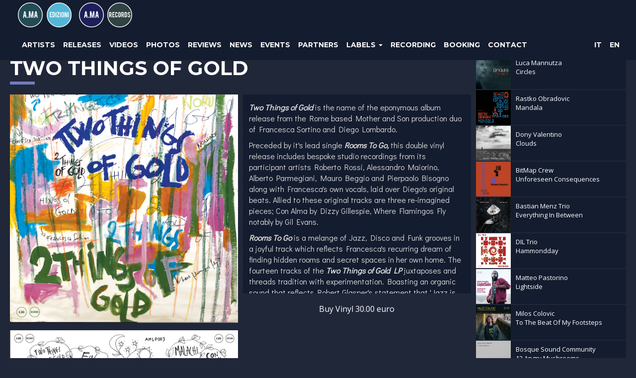

--- FILE ---
content_type: text/html
request_url: https://amaedizioni.it/release?id=60&lang=en
body_size: 66200
content:


<!DOCTYPE html>
<html lang="en">
  <head>
    <meta charset=utf-8>
    <meta http-equiv="X-UA-Compatible" content="IE=edge">
    <meta name="viewport" content="width=device-width, initial-scale=1">
    <!-- The above 3 meta tags *must* come first in the head; any other head content must come *after* these tags -->
    <meta name="description" content="">
    <meta name="author" content="">

    <meta property="og:url" content="http://amaedizioni.it/release?id=60&lang=en" />
    <meta property="og:site_name" content="A.MA Edizioni" />
    <meta property="og:title" content="A.MA Edizioni" />
    <meta property="og:type" content="website" />
    <meta property="og:description" content="Etichetta discografica" />
    <meta property="og:image" content="img/header.jpg" />
    
    <meta property="og:image:width" content="1060" />
    <meta property="og:image:height" content="326" />
    

    <link rel="icon" href="../../favicon.ico">

    <title>A.MA Edizioni</title>

    <!-- Bootstrap core CSS -->
    <link href="assets/css/bootstrap.min.css" rel="stylesheet">
    <link rel="stylesheet" href="//maxcdn.bootstrapcdn.com/font-awesome/4.4.0/css/font-awesome.min.css"> 
    <link rel="stylesheet" href="assets/css/magnific-popup.css">


    <!-- fonts -->
    <link href='https://fonts.googleapis.com/css?family=Montserrat:400,700' rel='stylesheet' type='text/css'>
    <link href='https://fonts.googleapis.com/css?family=Open+Sans:400,700,300' rel='stylesheet' type='text/css'>
    <link href='https://fonts.googleapis.com/css?family=Lato:400,300,100,700' rel='stylesheet' type='text/css'>
    <link href='https://fonts.googleapis.com/css?family=Didact+Gothic' rel='stylesheet' type='text/css'>
    <link href='https://fonts.googleapis.com/css?family=Roboto+Condensed:400,700,300' rel='stylesheet' type='text/css'>
    <link href='https://fonts.googleapis.com/css?family=Oswald:400,700,300' rel='stylesheet' type='text/css'>
    <link href="https://fonts.googleapis.com/css?family=Raleway:400,700,900|Roboto:400,700" rel="stylesheet">
    
    <!-- Custom styles for this template -->
    <link href="starter-template.css" rel="stylesheet">

    <!-- HTML5 shim and Respond.js for IE8 support of HTML5 elements and media queries -->
    <!--[if lt IE 9]>
      <script src="https://oss.maxcdn.com/html5shiv/3.7.2/html5shiv.min.js"></script>
      <script src="https://oss.maxcdn.com/respond/1.4.2/respond.min.js"></script>
    <![endif]-->
    <link rel="stylesheet" type="text/css" href="lib/slick/slick.css"/>
    <link rel="stylesheet" type="text/css" href="lib/slick/slick-theme.css"/>

    <link rel="stylesheet" href="lib/owlcarousel/assets/owl.carousel.min.css">
    <link rel="stylesheet" href="lib/owlcarousel/assets/owl.theme.default.min.css">

    <!-- bxSlider CSS file -->
    <link href="lib/bxslider/jquery.bxslider.css" rel="stylesheet" />

    <link rel="stylesheet" href="lib/soundmanager/bar-ui/css/bar-ui.css">
    <style>
    .sm2-bar-ui .sm2-main-controls,
    .sm2-bar-ui .sm2-playlist-drawer {
     background-color: #2288cc;
     background-color: #52B6D6;
     background-color: #202739;
     background-color: #141C2F;
     
    }
    .sm2-bar-ui .sm2-inline-gradient {
      background-image: none;
    } 
    .sm2-bar-ui {
      border-top: 1px solid #141C2F;
      border-top: 1px solid #202739;
    } 

/*MENU*/
.ian.button_container {
  position: fixed;
  /*top: 5%;*/
  top:17px;
  /*right: 2%;*/
  right:30px;
  height: 27px;
  width: 35px;
  cursor: pointer;
  z-index: 1050;
  /*transition: opacity .25s ease;*/
}
.ian.button_container:hover {
  opacity: .7;
}
.ian.button_container.active .top {
  transform: translateY(11px) translateX(0) rotate(45deg);
  background: #ffffff;
}
.ian.button_container.active .middle {
  opacity: 0;
  background: #ffffff;
}
.ian.button_container.active .bottom {
  transform: translateY(-11px) translateX(0) rotate(-45deg);
  background: #ffffff;
}
.ian.button_container span {
  background: #ffffff;
  border: none;
  height: 5px;
  width: 100%;
  position: absolute;
  top: 0;
  left: 0;
  /*transition: all .35s ease;*/
  cursor: pointer;
}
.ian.button_container[data-bg="light"] span {
  background: #000000;
}
.ian.button_container[data-bg="dark"] span {
  background: #ffffff;
}
.ian.button_container span:nth-of-type(2) {
  top: 11px;
}
.ian.button_container span:nth-of-type(3) {
  top: 22px;
}
.ian.overlay {
  position: fixed;
  background: #000000;
  top: 0;
  left: 0;
  width: 100%;
  height: 0%;
  opacity: 0;
  visibility: hidden;
  transition: opacity .35s, visibility .35s, height .35s;
  overflow: hidden;
  z-index: 1040;
}
.ian.overlay.open {
  opacity: .9;
  visibility: visible;
  height: 100%;
}
.ian.overlay.open li {
  animation: fadeInRight .5s ease forwards;
  animation-delay: .35s;
}
.ian.overlay.open li:nth-of-type(2) {
  animation-delay: .4s;
}
.ian.overlay.open li:nth-of-type(3) {
  animation-delay: .45s;
}
.ian.overlay.open li:nth-of-type(4) {
  animation-delay: .50s;
}
.ian.overlay nav {
  position: relative;
  height: 90%;
  top: 50%;
  transform: translateY(-50%);
  font-size: 40px;
  font-family: 'Varela Round', serif;
  font-family:  Raleway, sans-serif;
  font-weight: 400;
  text-align: center;
}
.ian.overlay ul {
  list-style: none;
  padding: 0;
  margin: 0 auto;
  display: inline-block;
  position: relative;
  height: 100%;
}
.ian.overlay ul li {
  display: block;
  /*
  height: 10%;
  height: calc(100% /10);*/
  /*min-height: 40px;*/
  position: relative;
  opacity: 0;
}
.ian.overlay ul li a {
  /*display: block;*/
  position: relative;
  color: #FFF;
  text-decoration: none;
  overflow: hidden;
}

.ian.overlay ul li.labels {
  display: inline-block;
  font-size: 30px;
}

.ian.overlay ul li.lang {
  display: inline-block;
}

.ian.overlay ul li.labels a, .ian.overlay ul li.lang a  {
  display: inline-block;
}


.ian.overlay ul li a:hover:after, .ian.overlay ul li a:focus:after, .ian.overlay ul li a:active:after {
  width: 100%;
}
.ian.overlay ul li a:after {
  content: '';
  position: absolute;
  bottom: 0;
  left: 50%;
  width: 0%;
  transform: translateX(-50%);
  height: 3px;
  background: #FFF;
  transition: .35s;
}

@keyframes fadeInRight {
  0% {
    opacity: 0;
    left: 20%;
  }
  100% {
    opacity: 1;
    left: 0;
  }
}

  .nav.navbar-nav {
    display:none;
  }


.l-40 {
  margin-left:20px;
}

/*** MEDIA QUERIES ***/
@media (max-width: 767px) {
  .ian.button_container {
    right:15px;
  }
  .ian.overlay nav {
    font-size: 30px;
  }
  .ian.overlay ul li.labels {
    font-size: 18px;
  }
}

#sabsaund-logo {
  height:40px;
  margin-top:1px;
}
  
@media (min-width: 768px) {
  #sabsaund-logo {
    margin-top:5px;
  }
}

@media (min-width: 992px) {
}

@media (min-width: 1200px) {
  .nav.navbar-nav {
    display:block;
  }
  .ian.button_container {
    display: none;
  }
}




    </style>    

    <link rel='stylesheet' href='lib/unitegallery/css/unite-gallery.css' type='text/css' /> 
    <link rel='stylesheet' href='lib/unitegallery/themes/default/ug-theme-default.css' type='text/css' /> 


  </head>

  <body>

    <nav class="navbar navbar-inverse navbar-fixed-top">
      <div class="container-fluid">
        
        
        <div class="navbar-header">
         
          <div class="navbar-brand-wrapper">
            <a class="navbar-brand" href="/">
              <img src="img/logo_ama_edizioni.svg">
            </a>
            <a class="navbar-brand" href="/">
              
                <img src="img/logo_ama_records.svg">
              
            </a>
          </div>
        </div>


        <div id="navbar" class="collapse navbar-collapse" data-bg="">

          <ul class="nav navbar-nav">
            <!--<li><a href="#">Home</a></li>-->
            
                <li><a href="artists">Artists</a></li>
              
                <li><a href="releases">Releases</a></li>
              
                <li><a href="videos">Videos</a></li>
              
                <li><a href="photos">Photos</a></li>
              
                <li><a href="reviews">Reviews</a></li>
              
                <li><a href="news">News</a></li>
              
                <li><a href="events">Events</a></li>
              
                <li><a href="page?id=6">Partners</a></li>
              
                <li class="dropdown">
                  <a href="#" class="dropdown-toggle" data-toggle="dropdown" role="button" aria-haspopup="true" aria-expanded="false">Labels <span class="caret"></span></a>
                  <ul class="dropdown-menu">
                    
                      <li><a href="/?lid=2">SABSOUNDS</a></li>
                      
                  </ul>                  
                </li>
              
                <li><a href="http://amarecords.wixsite.com/amarecords">Recording</a></li>
              
                <li><a href="page?id=7">Booking</a></li>
              
                <li><a href="page?id=1">Contact</a></li>
              

            
            <!--<li><a href="#contact">Photos</a></li>-->
            <!--<li><a href="#contact">Store</a></li>-->
            <!--<li><a href="about.asp">About</a></li>
            <li><a href="contact2.asp">Contact</a></li>-->
          </ul>

          <ul class="nav navbar-nav navbar-right" style="margin-right:5px;">
            
              <li><a href="release?id=60&lang=it">IT</a></li>
              <li><a href="release?id=60&lang=en">EN</a></li>
            
          </ul>          

          
        </div><!--/.nav-collapse -->

      </div>
    </nav>


    <div class="ian button_container" data-bg="" id="toggle">
      <span class="top"></span>
      <span class="middle"></span>
      <span class="bottom"></span>
    </div>

    <div class="ian overlay" id="overlay">
      <nav class="overlay-menu">

        <ul>
          
              <li><a href="artists">Artists</a></li>
            
              <li><a href="releases">Releases</a></li>
            
              <li><a href="videos">Videos</a></li>
            
              <li><a href="photos">Photos</a></li>
            
              <li><a href="reviews">Reviews</a></li>
            
              <li><a href="news">News</a></li>
            
              <li><a href="events">Events</a></li>
            
              <li><a href="page?id=6">Partners</a></li>
            
              <li>Labels</li>
              <li class="labels">
              
                <a href="/?lid=2">SABSOUNDS</a>
                
              </li>
            
              <li><a href="http://amarecords.wixsite.com/amarecords">Recording</a></li>
            
              <li><a href="page?id=7">Booking</a></li>
            
              <li><a href="page?id=1">Contact</a></li>
            
              <li class="lang"><a href="release?id=60&lang=it">IT</a></li>&nbsp;&nbsp;&nbsp;&nbsp;
              <li class="lang"><a href="release?id=60&lang=en">EN</a></li>
            

        </ul>
        


      </nav>
    </div>    

<style>
body {
  background: #202739;
  
}
.navbar-inverse {  
  background: #141C2F;
}
.releases .product .description {
	padding:10px;
	background-color:#141C2F;
}

.section-heading:after {
    width: 50px;
    height: 6px;
    background: #91cad1;
    background: #737cbf;
    content: '';
    position: relative;
    margin: 5px 0;
    text-align: left;
    display: block;
    left: 0;
    margin-left: 0;
}
</style>
<link rel='stylesheet' href='lib/perfect-scrollbar/css/perfect-scrollbar.css' />
<style>
  .details {
    position: relative;
    max-height: 400px; /* Or whatever you want (eg. 400px) */
  }


.affix-top {
	top:0;
}
  .affix-bottom {
  position: absolute;
  
}
</style>



<div class="content release">
	
	<div class="container-fluid">
		
		<div class="row content">

			<div class="col-sm-12 col-md-9 main">

				<div class="row">
					<div class="col-sm-12 product-header">
						
							<h2 class="section-heading" style="text-align:left;"><span class="product-artist" style="text-transform: uppercase;font-size:28px;">Two Things Of Gold</span><br/>
							<span class="product-title" style="text-transform: uppercase;font-size:40px;">Two Things Of Gold</h2>
						
					</div>
				</div>

				
				<div class="row product" style="margin-top:15px;">

				
					
					<div class="col-xs-12 col-sm-6 product">
						<div class="cover" style="margin-bottom:15px;">
							<img class="img-responsive" src="catalog/Light front.png">
						</div>
						<div class="cover">
							<img class="img-responsive" src="catalog/Light Back.png">
						</div>						
					</div>

					<div class="col-xs-12 col-sm-6 ">
						
						
						<div class="details" style="color:#ddd;">
							<!--<h4 style="color:#fff;">Details</h4>-->
							<p><strong><em>Two Things of Gold</em></strong> is the name of the eponymous album release from the Rome based Mother and Son production duo of Francesca Sortino and Diego Lombardo.</p>

<p>Preceded by it&#39;s lead single <strong><em>Rooms To Go, </em></strong>this double vinyl release includes bespoke studio recordings from its participant artists Roberto Rossi, Alessandro Maiorino, Alberto Parmegiani, Mauro Beggio and Pierpaolo Bisogno along with Francesca&#39;s own vocals, laid over Diego&#39;s original beats. Allied to these original tracks are three re-imagined pieces; Con Alma by Dizzy Gillespie, Where Flamingos Fly notably by Gil Evans.</p>

<p><strong><em>Rooms To Go</em></strong> is a melange of Jazz, Disco and Funk grooves in a joyful track which reflects Francesca&#39;s recurring dream of finding hidden rooms and secret spaces in her own home. The fourteen tracks of the <strong><em>Two Things of Gold LP </em></strong>juxtaposes and threads tradition with experimentation. Boasting an organic sound that reflects Robert Glasper&#39;s statement that &#39;Jazz is the mother of Hip-Hop&#39; whilst also creating a sound that is at ease with modal jazz inspirations, world splinters, soul music, spiritual jazz and the poems of Robert Frost, <strong><em>Two Things of Gold</em> </strong>is quite simply a future modern classic.</p>

<p align="center"><strong>TWO THINGS OF GOLD WAS REALIZED WITH IL CONTRIBUTO DI </strong><a href="https://www.nuovoimaie.it/"><strong>NUOVOIMAIE</strong></a></p>

<p>&nbsp;</p>

<p align="center">&nbsp;</p>

						</div>
						

						<div class="buy" style="padding:20px;text-align:center;">
							<a href="mailto:info@amaedizioni.it">Buy Vinyl 30.00 euro</a>
						</div>

					</div>




				</div>
				
			</div><!-- /.col -->

			<div class="hidden-lg hidden-md hidden-sm" style="height:30px;"></div>

			<div href="#" class="col-sm-3 sidebar visible-md-block visible-lg-block">

				
				<div class="latest-releases">
					<div style="margin-bottom:10px;"><h4>Latest releases</h4></div>

					

						<a href="release?id=81" class="release-box" style="    margin-bottom: 2px;">
							<div class="media" style="">
							  <div class="media-left">					    
							    <img class="media-object" src="catalog/1 FRONT (34).jpg" alt="..." style="width: 70px;height: 70px;">
							  </div>
							  <div class="media-body">
							    <span class="artist">Luca Mannutza</span>
							    <span class="title">Circles</span>
							  </div>
							</div>
						</a>					

						

						<a href="release?id=80" class="release-box" style="    margin-bottom: 2px;">
							<div class="media" style="">
							  <div class="media-left">					    
							    <img class="media-object" src="catalog/1 FRONT (31).jpg" alt="..." style="width: 70px;height: 70px;">
							  </div>
							  <div class="media-body">
							    <span class="artist">Rastko Obradovic</span>
							    <span class="title">Mandala</span>
							  </div>
							</div>
						</a>					

						

						<a href="release?id=78" class="release-box" style="    margin-bottom: 2px;">
							<div class="media" style="">
							  <div class="media-left">					    
							    <img class="media-object" src="catalog/IMG-20250305-WA0001 (2).jpg" alt="..." style="width: 70px;height: 70px;">
							  </div>
							  <div class="media-body">
							    <span class="artist">Dony Valentino</span>
							    <span class="title">Clouds</span>
							  </div>
							</div>
						</a>					

						

						<a href="release?id=79" class="release-box" style="    margin-bottom: 2px;">
							<div class="media" style="">
							  <div class="media-left">					    
							    <img class="media-object" src="catalog/1400 Front Unforeseen Consequences 3000.jpg" alt="..." style="width: 70px;height: 70px;">
							  </div>
							  <div class="media-body">
							    <span class="artist">BitMap Crew</span>
							    <span class="title">Unforeseen Consequences</span>
							  </div>
							</div>
						</a>					

						

						<a href="release?id=77" class="release-box" style="    margin-bottom: 2px;">
							<div class="media" style="">
							  <div class="media-left">					    
							    <img class="media-object" src="catalog/1 Front (7).png" alt="..." style="width: 70px;height: 70px;">
							  </div>
							  <div class="media-body">
							    <span class="artist">Bastian Menz Trio</span>
							    <span class="title">Everything In Between</span>
							  </div>
							</div>
						</a>					

						

						<a href="release?id=76" class="release-box" style="    margin-bottom: 2px;">
							<div class="media" style="">
							  <div class="media-left">					    
							    <img class="media-object" src="catalog/1 FRONT (29).jpg" alt="..." style="width: 70px;height: 70px;">
							  </div>
							  <div class="media-body">
							    <span class="artist">DIL Trio</span>
							    <span class="title">Hammondday</span>
							  </div>
							</div>
						</a>					

						

						<a href="release?id=75" class="release-box" style="    margin-bottom: 2px;">
							<div class="media" style="">
							  <div class="media-left">					    
							    <img class="media-object" src="catalog/1 FRONT (23).jpg" alt="..." style="width: 70px;height: 70px;">
							  </div>
							  <div class="media-body">
							    <span class="artist">Matteo Pastorino</span>
							    <span class="title">Lightside</span>
							  </div>
							</div>
						</a>					

						

						<a href="release?id=74" class="release-box" style="    margin-bottom: 2px;">
							<div class="media" style="">
							  <div class="media-left">					    
							    <img class="media-object" src="catalog/1 Front (18).jpg" alt="..." style="width: 70px;height: 70px;">
							  </div>
							  <div class="media-body">
							    <span class="artist">Milos Colovic</span>
							    <span class="title">To The Beat Of My Footsteps</span>
							  </div>
							</div>
						</a>					

						

						<a href="release?id=73" class="release-box" style="    margin-bottom: 2px;">
							<div class="media" style="">
							  <div class="media-left">					    
							    <img class="media-object" src="catalog/1 Front (4).png" alt="..." style="width: 70px;height: 70px;">
							  </div>
							  <div class="media-body">
							    <span class="artist">Bosque Sound Community</span>
							    <span class="title">12 Angry Mushrooms</span>
							  </div>
							</div>
						</a>					

						

						<a href="release?id=72" class="release-box" style="    margin-bottom: 2px;">
							<div class="media" style="">
							  <div class="media-left">					    
							    <img class="media-object" src="catalog/1 FRONT (11).jpg" alt="..." style="width: 70px;height: 70px;">
							  </div>
							  <div class="media-body">
							    <span class="artist">Fabio Tullio</span>
							    <span class="title">Entanglements</span>
							  </div>
							</div>
						</a>					

						

						<a href="release?id=71" class="release-box" style="    margin-bottom: 2px;">
							<div class="media" style="">
							  <div class="media-left">					    
							    <img class="media-object" src="catalog/1 FRONT (10).jpg" alt="..." style="width: 70px;height: 70px;">
							  </div>
							  <div class="media-body">
							    <span class="artist">Egidio Rondinone</span>
							    <span class="title">OOPARTS</span>
							  </div>
							</div>
						</a>					

						

						<a href="release?id=70" class="release-box" style="    margin-bottom: 2px;">
							<div class="media" style="">
							  <div class="media-left">					    
							    <img class="media-object" src="catalog/1 front beyondmotion_albumart.png" alt="..." style="width: 70px;height: 70px;">
							  </div>
							  <div class="media-body">
							    <span class="artist">Katarina Kochetova</span>
							    <span class="title">Beyond Motion</span>
							  </div>
							</div>
						</a>					

						

						<a href="release?id=69" class="release-box" style="    margin-bottom: 2px;">
							<div class="media" style="">
							  <div class="media-left">					    
							    <img class="media-object" src="catalog/Schermata 2024-05-28 alle 09.25.59.png" alt="..." style="width: 70px;height: 70px;">
							  </div>
							  <div class="media-body">
							    <span class="artist">Katarina Kochetova</span>
							    <span class="title">UntitEled#4  Digital Single</span>
							  </div>
							</div>
						</a>					

						

						<a href="release?id=68" class="release-box" style="    margin-bottom: 2px;">
							<div class="media" style="">
							  <div class="media-left">					    
							    <img class="media-object" src="catalog/01) Front.png" alt="..." style="width: 70px;height: 70px;">
							  </div>
							  <div class="media-body">
							    <span class="artist">Shljuka Quintet</span>
							    <span class="title">Octave Up</span>
							  </div>
							</div>
						</a>					

						

						<a href="release?id=65" class="release-box" style="    margin-bottom: 2px;">
							<div class="media" style="">
							  <div class="media-left">					    
							    <img class="media-object" src="catalog/1 FRONT (27).jpg" alt="..." style="width: 70px;height: 70px;">
							  </div>
							  <div class="media-body">
							    <span class="artist">Bruno Montrone</span>
							    <span class="title">Unaware Beauty</span>
							  </div>
							</div>
						</a>					

						

						<a href="release?id=67" class="release-box" style="    margin-bottom: 2px;">
							<div class="media" style="">
							  <div class="media-left">					    
							    <img class="media-object" src="catalog/Spirits 800x800.jpg" alt="..." style="width: 70px;height: 70px;">
							  </div>
							  <div class="media-body">
							    <span class="artist">Antonio Trinchera</span>
							    <span class="title">Spirits Write Letters (Remastered)</span>
							  </div>
							</div>
						</a>					

						

						<a href="release?id=66" class="release-box" style="    margin-bottom: 2px;">
							<div class="media" style="">
							  <div class="media-left">					    
							    <img class="media-object" src="catalog/Voce Falena .jpg" alt="..." style="width: 70px;height: 70px;">
							  </div>
							  <div class="media-body">
							    <span class="artist">Antonio Trinchera</span>
							    <span class="title">Voce Falena (Remastered)</span>
							  </div>
							</div>
						</a>					

						

						<a href="release?id=64" class="release-box" style="    margin-bottom: 2px;">
							<div class="media" style="">
							  <div class="media-left">					    
							    <img class="media-object" src="catalog/(Cover) Time passed for you.jpg" alt="..." style="width: 70px;height: 70px;">
							  </div>
							  <div class="media-body">
							    <span class="artist">Dony Valentino</span>
							    <span class="title">Time passed for you</span>
							  </div>
							</div>
						</a>					

						

						<a href="release?id=63" class="release-box" style="    margin-bottom: 2px;">
							<div class="media" style="">
							  <div class="media-left">					    
							    <img class="media-object" src="catalog/1 Copertina.png" alt="..." style="width: 70px;height: 70px;">
							  </div>
							  <div class="media-body">
							    <span class="artist">Gianluca Vigliar</span>
							    <span class="title">Eclipse</span>
							  </div>
							</div>
						</a>					

						

						<a href="release?id=62" class="release-box" style="    margin-bottom: 2px;">
							<div class="media" style="">
							  <div class="media-left">					    
							    <img class="media-object" src="catalog/page1 (1).jpg" alt="..." style="width: 70px;height: 70px;">
							  </div>
							  <div class="media-body">
							    <span class="artist">Irina Pavlovic</span>
							    <span class="title">The Soulful Heritage</span>
							  </div>
							</div>
						</a>					

						

						<a href="release?id=61" class="release-box" style="    margin-bottom: 2px;">
							<div class="media" style="">
							  <div class="media-left">					    
							    <img class="media-object" src="catalog/1400.jpg" alt="..." style="width: 70px;height: 70px;">
							  </div>
							  <div class="media-body">
							    <span class="artist">Antonio Trinchera</span>
							    <span class="title">Bug Night - Elbert Phillips "Trippy Tribute Remix</span>
							  </div>
							</div>
						</a>					

						

						<a href="release?id=60" class="release-box" style="    margin-bottom: 2px;">
							<div class="media" style="">
							  <div class="media-left">					    
							    <img class="media-object" src="catalog/Light front.png" alt="..." style="width: 70px;height: 70px;">
							  </div>
							  <div class="media-body">
							    <span class="artist">Two Things Of Gold</span>
							    <span class="title">Two Things Of Gold</span>
							  </div>
							</div>
						</a>					

						

						<a href="release?id=59" class="release-box" style="    margin-bottom: 2px;">
							<div class="media" style="">
							  <div class="media-left">					    
							    <img class="media-object" src="catalog/1 FRONT (7).jpg" alt="..." style="width: 70px;height: 70px;">
							  </div>
							  <div class="media-body">
							    <span class="artist">Opus Trio</span>
							    <span class="title">In Studio</span>
							  </div>
							</div>
						</a>					

						

						<a href="release?id=58" class="release-box" style="    margin-bottom: 2px;">
							<div class="media" style="">
							  <div class="media-left">					    
							    <img class="media-object" src="catalog/Schermata 2023-04-27 alle 08.31.10.png" alt="..." style="width: 70px;height: 70px;">
							  </div>
							  <div class="media-body">
							    <span class="artist">Enrico Le Noci</span>
							    <span class="title">Electric Nuts</span>
							  </div>
							</div>
						</a>					

						

						<a href="release?id=57" class="release-box" style="    margin-bottom: 2px;">
							<div class="media" style="">
							  <div class="media-left">					    
							    <img class="media-object" src="catalog/FRONT (3).jpg" alt="..." style="width: 70px;height: 70px;">
							  </div>
							  <div class="media-body">
							    <span class="artist">Pippo D&#39;Ambrosio</span>
							    <span class="title">Beyond The Sky</span>
							  </div>
							</div>
						</a>					

						

						<a href="release?id=56" class="release-box" style="    margin-bottom: 2px;">
							<div class="media" style="">
							  <div class="media-left">					    
							    <img class="media-object" src="catalog/1 FRONT (3).jpg" alt="..." style="width: 70px;height: 70px;">
							  </div>
							  <div class="media-body">
							    <span class="artist">Enrico Bracco</span>
							    <span class="title">Flying In A Box</span>
							  </div>
							</div>
						</a>					

						

						<a href="release?id=55" class="release-box" style="    margin-bottom: 2px;">
							<div class="media" style="">
							  <div class="media-left">					    
							    <img class="media-object" src="catalog/1 Front (15).jpg" alt="..." style="width: 70px;height: 70px;">
							  </div>
							  <div class="media-body">
							    <span class="artist">Antonio Trinchera</span>
							    <span class="title">Fauves</span>
							  </div>
							</div>
						</a>					

						

						<a href="release?id=54" class="release-box" style="    margin-bottom: 2px;">
							<div class="media" style="">
							  <div class="media-left">					    
							    <img class="media-object" src="catalog/1 FRONT (5).jpg" alt="..." style="width: 70px;height: 70px;">
							  </div>
							  <div class="media-body">
							    <span class="artist">Giovanni Angelini</span>
							    <span class="title">Freedom Rhythm</span>
							  </div>
							</div>
						</a>					

						

						<a href="release?id=53" class="release-box" style="    margin-bottom: 2px;">
							<div class="media" style="">
							  <div class="media-left">					    
							    <img class="media-object" src="catalog/1 Front (4).jpg" alt="..." style="width: 70px;height: 70px;">
							  </div>
							  <div class="media-body">
							    <span class="artist">Ivan Radivojevic</span>
							    <span class="title">In Plain View</span>
							  </div>
							</div>
						</a>					

						

						<a href="release?id=52" class="release-box" style="    margin-bottom: 2px;">
							<div class="media" style="">
							  <div class="media-left">					    
							    <img class="media-object" src="catalog/FRONT jpg (1).jpg" alt="..." style="width: 70px;height: 70px;">
							  </div>
							  <div class="media-body">
							    <span class="artist">Ipocontrio</span>
							    <span class="title">Children&#39;s Soul Featuring Seamus Blake</span>
							  </div>
							</div>
						</a>					

						

						<a href="release?id=51" class="release-box" style="    margin-bottom: 2px;">
							<div class="media" style="">
							  <div class="media-left">					    
							    <img class="media-object" src="catalog/1 (4).jpg" alt="..." style="width: 70px;height: 70px;">
							  </div>
							  <div class="media-body">
							    <span class="artist">Max Kochetov</span>
							    <span class="title">Altered Feelings</span>
							  </div>
							</div>
						</a>					

						

						<a href="release?id=50" class="release-box" style="    margin-bottom: 2px;">
							<div class="media" style="">
							  <div class="media-left">					    
							    <img class="media-object" src="catalog/Bolle4-1.jpg" alt="..." style="width: 70px;height: 70px;">
							  </div>
							  <div class="media-body">
							    <span class="artist">Antonio Trinchera</span>
							    <span class="title">Bolle</span>
							  </div>
							</div>
						</a>					

						

						<a href="release?id=48" class="release-box" style="    margin-bottom: 2px;">
							<div class="media" style="">
							  <div class="media-left">					    
							    <img class="media-object" src="catalog/1 FRONT SINGLE.png" alt="..." style="width: 70px;height: 70px;">
							  </div>
							  <div class="media-body">
							    <span class="artist">Milena Jancuric</span>
							    <span class="title">Shapes and Stories</span>
							  </div>
							</div>
						</a>					

						

						<a href="release?id=47" class="release-box" style="    margin-bottom: 2px;">
							<div class="media" style="">
							  <div class="media-left">					    
							    <img class="media-object" src="catalog/BitsOfImpressionEP.jpg" alt="..." style="width: 70px;height: 70px;">
							  </div>
							  <div class="media-body">
							    <span class="artist">BitMap Crew</span>
							    <span class="title">Bits Of Impressions EP</span>
							  </div>
							</div>
						</a>					

						

						<a href="release?id=45" class="release-box" style="    margin-bottom: 2px;">
							<div class="media" style="">
							  <div class="media-left">					    
							    <img class="media-object" src="catalog/1440 Compilation-4-verde.jpg" alt="..." style="width: 70px;height: 70px;">
							  </div>
							  <div class="media-body">
							    <span class="artist">Bob Hill</span>
							    <span class="title">Inside A.MA Volume 4 Compilation Compliled by Bob Hill</span>
							  </div>
							</div>
						</a>					

						

						<a href="release?id=43" class="release-box" style="    margin-bottom: 2px;">
							<div class="media" style="">
							  <div class="media-left">					    
							    <img class="media-object" src="catalog/Front Cover (1).jpg" alt="..." style="width: 70px;height: 70px;">
							  </div>
							  <div class="media-body">
							    <span class="artist">Alessia Piermarini</span>
							    <span class="title">Walk With Me</span>
							  </div>
							</div>
						</a>					

						

						<a href="release?id=46" class="release-box" style="    margin-bottom: 2px;">
							<div class="media" style="">
							  <div class="media-left">					    
							    <img class="media-object" src="catalog/BitOFImpression_Testo.jpg" alt="..." style="width: 70px;height: 70px;">
							  </div>
							  <div class="media-body">
							    <span class="artist">BitMap Crew</span>
							    <span class="title">Bits Of Impressions</span>
							  </div>
							</div>
						</a>					

						

						<a href="release?id=40" class="release-box" style="    margin-bottom: 2px;">
							<div class="media" style="">
							  <div class="media-left">					    
							    <img class="media-object" src="catalog/01 Album front.jpg" alt="..." style="width: 70px;height: 70px;">
							  </div>
							  <div class="media-body">
							    <span class="artist">Ugljesa Novakovic</span>
							    <span class="title">Reflections</span>
							  </div>
							</div>
						</a>					

						

						<a href="release?id=44" class="release-box" style="    margin-bottom: 2px;">
							<div class="media" style="">
							  <div class="media-left">					    
							    <img class="media-object" src="catalog/Compilation Bianca 1440.png" alt="..." style="width: 70px;height: 70px;">
							  </div>
							  <div class="media-body">
							    <span class="artist">Bob Hill</span>
							    <span class="title">Inside A.MA Volume 3 Compilation Compliled by Bob Hill</span>
							  </div>
							</div>
						</a>					

						

						<a href="release?id=39" class="release-box" style="    margin-bottom: 2px;">
							<div class="media" style="">
							  <div class="media-left">					    
							    <img class="media-object" src="catalog/Trinchera-Blu 1440 Corretta 2.jpg" alt="..." style="width: 70px;height: 70px;">
							  </div>
							  <div class="media-body">
							    <span class="artist">Antonio Trinchera</span>
							    <span class="title">Joy Drops Elbert Phillips Remix</span>
							  </div>
							</div>
						</a>					

						

						<a href="release?id=38" class="release-box" style="    margin-bottom: 2px;">
							<div class="media" style="">
							  <div class="media-left">					    
							    <img class="media-object" src="catalog/Avishai Darash-4 (1).jpg" alt="..." style="width: 70px;height: 70px;">
							  </div>
							  <div class="media-body">
							    <span class="artist">Avishai Darash</span>
							    <span class="title">Quarantine Blues</span>
							  </div>
							</div>
						</a>					

						

						<a href="release?id=36" class="release-box" style="    margin-bottom: 2px;">
							<div class="media" style="">
							  <div class="media-left">					    
							    <img class="media-object" src="catalog/Compilation Blu (2).png" alt="..." style="width: 70px;height: 70px;">
							  </div>
							  <div class="media-body">
							    <span class="artist">Bob Hill</span>
							    <span class="title">Inside A.MA Volume 2 Compilation Compliled by Bob Hill</span>
							  </div>
							</div>
						</a>					

						

						<a href="release?id=35" class="release-box" style="    margin-bottom: 2px;">
							<div class="media" style="">
							  <div class="media-left">					    
							    <img class="media-object" src="catalog/FRONTE (2).jpg" alt="..." style="width: 70px;height: 70px;">
							  </div>
							  <div class="media-body">
							    <span class="artist">Alberto Parmegiani</span>
							    <span class="title">Soul Hunters</span>
							  </div>
							</div>
						</a>					

						

						<a href="release?id=34" class="release-box" style="    margin-bottom: 2px;">
							<div class="media" style="">
							  <div class="media-left">					    
							    <img class="media-object" src="catalog/3 Compilation Nera (2).jpg" alt="..." style="width: 70px;height: 70px;">
							  </div>
							  <div class="media-body">
							    <span class="artist">Bob Hill</span>
							    <span class="title">Inside A.MA Volume 1 Compilation Compliled by Bob Hill</span>
							  </div>
							</div>
						</a>					

						

						<a href="release?id=33" class="release-box" style="    margin-bottom: 2px;">
							<div class="media" style="">
							  <div class="media-left">					    
							    <img class="media-object" src="catalog/1 FRONT (1).png" alt="..." style="width: 70px;height: 70px;">
							  </div>
							  <div class="media-body">
							    <span class="artist">Pippo D&#39;Ambrosio</span>
							    <span class="title">A Peaceful Place</span>
							  </div>
							</div>
						</a>					

						

						<a href="release?id=32" class="release-box" style="    margin-bottom: 2px;">
							<div class="media" style="">
							  <div class="media-left">					    
							    <img class="media-object" src="catalog/1) FRONT (1).png" alt="..." style="width: 70px;height: 70px;">
							  </div>
							  <div class="media-body">
							    <span class="artist">Sebastien Jarrousse</span>
							    <span class="title">Attraction</span>
							  </div>
							</div>
						</a>					

						

						<a href="release?id=31" class="release-box" style="    margin-bottom: 2px;">
							<div class="media" style="">
							  <div class="media-left">					    
							    <img class="media-object" src="catalog/1 FRONT SOCIAL (1).jpg" alt="..." style="width: 70px;height: 70px;">
							  </div>
							  <div class="media-body">
							    <span class="artist">Sanja Markovic</span>
							    <span class="title">Ascension</span>
							  </div>
							</div>
						</a>					

						

						<a href="release?id=30" class="release-box" style="    margin-bottom: 2px;">
							<div class="media" style="">
							  <div class="media-left">					    
							    <img class="media-object" src="catalog/1 FRONT (1).jpg" alt="..." style="width: 70px;height: 70px;">
							  </div>
							  <div class="media-body">
							    <span class="artist">Andrea Gomellini</span>
							    <span class="title">The Gift</span>
							  </div>
							</div>
						</a>					

						

						<a href="release?id=29" class="release-box" style="    margin-bottom: 2px;">
							<div class="media" style="">
							  <div class="media-left">					    
							    <img class="media-object" src="catalog/Frontg.jpg" alt="..." style="width: 70px;height: 70px;">
							  </div>
							  <div class="media-body">
							    <span class="artist">Gianluca Vigliar</span>
							    <span class="title">Plastic Estrogenus</span>
							  </div>
							</div>
						</a>					

						

						<a href="release?id=28" class="release-box" style="    margin-bottom: 2px;">
							<div class="media" style="">
							  <div class="media-left">					    
							    <img class="media-object" src="catalog/1 lenoci-front-web (1).jpeg" alt="..." style="width: 70px;height: 70px;">
							  </div>
							  <div class="media-body">
							    <span class="artist">Enrico Le Noci</span>
							    <span class="title">Social Music</span>
							  </div>
							</div>
						</a>					

						

						<a href="release?id=27" class="release-box" style="    margin-bottom: 2px;">
							<div class="media" style="">
							  <div class="media-left">					    
							    <img class="media-object" src="catalog/Samskara-p1.jpg" alt="..." style="width: 70px;height: 70px;">
							  </div>
							  <div class="media-body">
							    <span class="artist">Avishai Darash</span>
							    <span class="title">Samskara</span>
							  </div>
							</div>
						</a>					

						

						<a href="release?id=26" class="release-box" style="    margin-bottom: 2px;">
							<div class="media" style="">
							  <div class="media-left">					    
							    <img class="media-object" src="catalog/1 salicone-cover.jpg" alt="..." style="width: 70px;height: 70px;">
							  </div>
							  <div class="media-body">
							    <span class="artist">Bruno Salicone</span>
							    <span class="title">Happy</span>
							  </div>
							</div>
						</a>					

						

						<a href="release?id=25" class="release-box" style="    margin-bottom: 2px;">
							<div class="media" style="">
							  <div class="media-left">					    
							    <img class="media-object" src="catalog/1_Front (2).jpg" alt="..." style="width: 70px;height: 70px;">
							  </div>
							  <div class="media-body">
							    <span class="artist">BitMap Crew</span>
							    <span class="title">Love Faces</span>
							  </div>
							</div>
						</a>					

						

						<a href="release?id=24" class="release-box" style="    margin-bottom: 2px;">
							<div class="media" style="">
							  <div class="media-left">					    
							    <img class="media-object" src="catalog/1 sebastien-cover.jpg" alt="..." style="width: 70px;height: 70px;">
							  </div>
							  <div class="media-body">
							    <span class="artist">Sebastien Jarrousse</span>
							    <span class="title">New Frequency</span>
							  </div>
							</div>
						</a>					

						

						<a href="release?id=23" class="release-box" style="    margin-bottom: 2px;">
							<div class="media" style="">
							  <div class="media-left">					    
							    <img class="media-object" src="catalog/1 subconscious-jazz-cover-web.jpg" alt="..." style="width: 70px;height: 70px;">
							  </div>
							  <div class="media-body">
							    <span class="artist">Foglianese</span>
							    <span class="title">Subconscious Jazz</span>
							  </div>
							</div>
						</a>					

						

						<a href="release?id=22" class="release-box" style="    margin-bottom: 2px;">
							<div class="media" style="">
							  <div class="media-left">					    
							    <img class="media-object" src="catalog/fabiocover.jpg" alt="..." style="width: 70px;height: 70px;">
							  </div>
							  <div class="media-body">
							    <span class="artist">Fabio Tullio</span>
							    <span class="title">Tales From Within</span>
							  </div>
							</div>
						</a>					

						

						<a href="release?id=21" class="release-box" style="    margin-bottom: 2px;">
							<div class="media" style="">
							  <div class="media-left">					    
							    <img class="media-object" src="catalog/rootsonboots_home.jpg" alt="..." style="width: 70px;height: 70px;">
							  </div>
							  <div class="media-body">
							    <span class="artist">Roots On Boots</span>
							    <span class="title">Back To The Earth</span>
							  </div>
							</div>
						</a>					

						

						<a href="release?id=20" class="release-box" style="    margin-bottom: 2px;">
							<div class="media" style="">
							  <div class="media-left">					    
							    <img class="media-object" src="catalog/Onmyradio.jpg" alt="..." style="width: 70px;height: 70px;">
							  </div>
							  <div class="media-body">
							    <span class="artist">Alberto Parmegiani</span>
							    <span class="title">On My Radio</span>
							  </div>
							</div>
						</a>					

						

						<a href="release?id=19" class="release-box" style="    margin-bottom: 2px;">
							<div class="media" style="">
							  <div class="media-left">					    
							    <img class="media-object" src="catalog/1Nomadiccover_1.jpg" alt="..." style="width: 70px;height: 70px;">
							  </div>
							  <div class="media-body">
							    <span class="artist">Nomadic Treasures</span>
							    <span class="title">Nomadic Treasures</span>
							  </div>
							</div>
						</a>					

						

						<a href="release?id=16" class="release-box" style="    margin-bottom: 2px;">
							<div class="media" style="">
							  <div class="media-left">					    
							    <img class="media-object" src="catalog/p1c-01 (1).jpg" alt="..." style="width: 70px;height: 70px;">
							  </div>
							  <div class="media-body">
							    <span class="artist">Francesca Sortino</span>
							    <span class="title">Be Free</span>
							  </div>
							</div>
						</a>					

						

						<a href="release?id=15" class="release-box" style="    margin-bottom: 2px;">
							<div class="media" style="">
							  <div class="media-left">					    
							    <img class="media-object" src="catalog/cover-luca.jpg" alt="..." style="width: 70px;height: 70px;">
							  </div>
							  <div class="media-body">
							    <span class="artist">Luca Cacucciolo</span>
							    <span class="title">New Life Grows</span>
							  </div>
							</div>
						</a>					

						

						<a href="release?id=14" class="release-box" style="    margin-bottom: 2px;">
							<div class="media" style="">
							  <div class="media-left">					    
							    <img class="media-object" src="catalog/WalkTallCover.jpg" alt="..." style="width: 70px;height: 70px;">
							  </div>
							  <div class="media-body">
							    <span class="artist">Walk Tall</span>
							    <span class="title">Roots On Top</span>
							  </div>
							</div>
						</a>					

						

						<a href="release?id=13" class="release-box" style="    margin-bottom: 2px;">
							<div class="media" style="">
							  <div class="media-left">					    
							    <img class="media-object" src="catalog/Bluecover.jpg" alt="..." style="width: 70px;height: 70px;">
							  </div>
							  <div class="media-body">
							    <span class="artist">Davide Peluso Quartet</span>
							    <span class="title">The Blue Zone</span>
							  </div>
							</div>
						</a>					

						

						<a href="release?id=10" class="release-box" style="    margin-bottom: 2px;">
							<div class="media" style="">
							  <div class="media-left">					    
							    <img class="media-object" src="catalog/trinchera-nextmove.jpg" alt="..." style="width: 70px;height: 70px;">
							  </div>
							  <div class="media-body">
							    <span class="artist">Antonio Trinchera</span>
							    <span class="title">Next Move</span>
							  </div>
							</div>
						</a>					

						

						<a href="release?id=9" class="release-box" style="    margin-bottom: 2px;">
							<div class="media" style="">
							  <div class="media-left">					    
							    <img class="media-object" src="catalog/achenza4-branches.jpg" alt="..." style="width: 70px;height: 70px;">
							  </div>
							  <div class="media-body">
							    <span class="artist">Paolo Achenza 4</span>
							    <span class="title">Branches</span>
							  </div>
							</div>
						</a>					

						

						<a href="release?id=7" class="release-box" style="    margin-bottom: 2px;">
							<div class="media" style="">
							  <div class="media-left">					    
							    <img class="media-object" src="catalog/iponcontrio-continuum.jpg" alt="..." style="width: 70px;height: 70px;">
							  </div>
							  <div class="media-body">
							    <span class="artist">Ipocontrio</span>
							    <span class="title">Continuum</span>
							  </div>
							</div>
						</a>					

						

						<a href="release?id=6" class="release-box" style="    margin-bottom: 2px;">
							<div class="media" style="">
							  <div class="media-left">					    
							    <img class="media-object" src="catalog/savino-gemini.jpg" alt="..." style="width: 70px;height: 70px;">
							  </div>
							  <div class="media-body">
							    <span class="artist">Fabrizio Savino</span>
							    <span class="title">Gemini</span>
							  </div>
							</div>
						</a>					

						

						<a href="release?id=3" class="release-box" style="    margin-bottom: 2px;">
							<div class="media" style="">
							  <div class="media-left">					    
							    <img class="media-object" src="catalog/DC1760ED-3096-44E1-A403-1CF10F864BE3_unstuckintime.jpg" alt="..." style="width: 70px;height: 70px;">
							  </div>
							  <div class="media-body">
							    <span class="artist">The Motion Collective</span>
							    <span class="title">Unstuck In Time</span>
							  </div>
							</div>
						</a>					

						

						<a href="release?id=1" class="release-box" style="    margin-bottom: 2px;">
							<div class="media" style="">
							  <div class="media-left">					    
							    <img class="media-object" src="catalog/shimmery.jpg" alt="..." style="width: 70px;height: 70px;">
							  </div>
							  <div class="media-body">
							    <span class="artist">Alberto Parmegiani</span>
							    <span class="title">Under A Shimmery Grace</span>
							  </div>
							</div>
						</a>					

						

						<a href="release?id=4" class="release-box" style="    margin-bottom: 2px;">
							<div class="media" style="">
							  <div class="media-left">					    
							    <img class="media-object" src="catalog/5354C22F-9295-49ED-AE35-E8F416991FF7_avida.jpg" alt="..." style="width: 70px;height: 70px;">
							  </div>
							  <div class="media-body">
							    <span class="artist">Paolo Achenza 4</span>
							    <span class="title">Paolo Achenza 4 Single</span>
							  </div>
							</div>
						</a>					

						

						<a href="release?id=2" class="release-box" style="    margin-bottom: 2px;">
							<div class="media" style="">
							  <div class="media-left">					    
							    <img class="media-object" src="catalog/F5E525FC-668F-4355-B675-2BE44F4A4C1E_burak.jpg" alt="..." style="width: 70px;height: 70px;">
							  </div>
							  <div class="media-body">
							    <span class="artist">The Motion Collective</span>
							    <span class="title">Burak</span>
							  </div>
							</div>
						</a>					

						
				</div>
				
			</div><!-- /.col -->

		</div><!-- /.row -->	
		
  </div><!-- /.container -->
</div>
<footer class="footer">
  <div class="footer-bar container-fluid" style="padding-left:30px;padding-right:30px;">
    <div class="row">
      <div class="col-sm-3 footer-left" style="font-family: 'Montserrat', sans-serif;font-weight:bold;">
        A.MA RECORDS / A.MA EDIZIONI
      </div>
      <div class="col-sm-6 footer-center">
        <div>

            
              <a href="page?id=3" title="Privacy">Privacy</a>
              &nbsp;\&nbsp;
              <a href="page?id=4" title="Conditions of sales">Conditions of sales</a>
              &nbsp;\&nbsp;
              <a href="page?id=5" title="Payments">Payments</a>
              &nbsp;\&nbsp;
              <a href="page?id=1" title="Contact">Contact</a>
              
        </div>
        <div>[<a href="/">A.MA RECORDS</a> \ <a href="/?lid=2">SABSOUND</a>]</div>


      </div>
      <div class="col-sm-3 footer-right">
        <div class="footer-copy">2016 Ama Records. All rights reserved.</div>
      </div>

    </div>

    <div class="row" style="padding:20px 0 20px 0;">
      <div class="col-sm-12 footer-center">
        <div class="social-btns">
          <a href="https://www.youtube.com/channel/UCNy8rn0eUdC6gIt8ulyS5Cw" style="padding-left:10px;padding-right:10px;"><i class="fa fa-youtube fa-lg"></i></a>
          <a href="https://soundcloud.com/user6483131-a-ma-edizioni" style="padding-left:10px;padding-right:10px;"><i class="fa fa-soundcloud fa-lg"></i></a>          
          <a href="https://www.facebook.com/amarecords/" style="padding-left:10px;padding-right:10px;"><i class="fa fa-facebook fa-lg"></i></a>
          <a href="https://twitter.com/antonioamarecor/" style="padding-left:10px;padding-right:10px;"><i class="fa fa-twitter fa-lg"></i></a>
          <a href="https://www.instagram.com/a.ma_records/" style="padding-left:10px;padding-right:10px;"><i class="fa fa-instagram fa-lg"></i></a>
          <div style="text-transform: none;padding-top:15px;padding-bottom:5px;">Creato da <a href="http://www.exxentia.it"><img src="img/logo_exxentia.png" alt="Exxentia" style="height:15px;line-height:21px;"></a></div>
        </div>
      </div>
    </div>



  </div>
</footer>

    <!-- Bootstrap core JavaScript
    ================================================== -->
    <!-- Placed at the end of the document so the pages load faster -->
    <script src="https://ajax.googleapis.com/ajax/libs/jquery/1.11.3/jquery.min.js"></script>
    <script>window.jQuery || document.write('<script src="../../assets/js/vendor/jquery.min.js"><\/script>')</script>
    <script type="text/javascript" src="//code.jquery.com/jquery-migrate-1.2.1.min.js"></script>
    <script src="assets/js/bootstrap.min.js"></script>
    <!-- IE10 viewport hack for Surface/desktop Windows 8 bug -->
    <script src="assets/js/ie10-viewport-bug-workaround.js"></script>

    <script src="assets/js/jquery.magnific-popup.min.js"></script>
    <script type="text/javascript">
      $(document).ready(function() {
        $('.videos .popup-youtube, .popup-vimeo, .popup-gmaps').magnificPopup({
          disableOn: 700,
          type: 'iframe',
          mainClass: 'mfp-fade',
          removalDelay: 160,
          preloader: false,

          fixedContentPos: false
        });
      });
    </script>
    <script src="assets/js/jquery.nicescroll.min.js"></script>
    <script type="text/javascript">
    /*
      $(document).ready(function() {    
        $(".scrollable").niceScroll({autohidemode:false,cursorwidth:8,cursorcolor:"#888888",cursorborder:"0px solid #888888"});
        $(".inner_").show();
      });
    */
    </script>

    <script src="lib/slimscroll/jquery.slimscroll.min.js"></script>
    <script>
      $(function(){
        $('.scrollable-wrapper').slimScroll({
          color: '#888888',
          size: '8px',
          height: '285px',
          alwaysVisible: true
        });
        $(".scrollable-wrapper").show();
      });    
    </script>


    <script type="text/javascript" src="lib/slick/slick.min.js"></script>
    <script>
      $(document).ready(function(){
        $('.slick').slick({
          //setting-name: setting-value
          arrows: true
        });
      });
    </script>

    <script src="lib/owlcarousel/owl.carousel.min.js"></script>
    <script>
      $(document).ready(function(){

        var heroSliderImages = $('.hero-carousel .item').length
        
        //hero slider
        $(".hero-carousel").owlCarousel({
          items: 1,
          autoplay:true,
          autoplayHoverPause:true,
          //loop: true,
          loop: (heroSliderImages > 1), // if only 1 item no loop
          dots:(heroSliderImages > 1),
          nav: false
        });
        var owl = $(".hero-carousel").data('owlCarousel');
        updateMainNav();


        //release slider
        var releaseSliderImages = $('.release-carousel .item').length
        $(".release-carousel").owlCarousel({
          items: 1,
          autoplay:true,
          autoplayHoverPause:true,
          loop: (releaseSliderImages > 1)
        });
        updateBackground();


      });
      
      $(".hero-carousel").on('translated.owl.carousel', function(event) {
        updateMainNav();
      });
      
      $(".hero-carousel").on('changed.owl.carousel', function(event) {
        //var bg = $('.hero-carousel .owl-item.active').find('.item').data('bg');
        //$('.navbar').removeClass(bg); 
      });
      
      $(".release-carousel").on('translated.owl.carousel', function(event) {
        updateBackground();
      });
      
      function updateMainNav() {
        
        //get new background color (dark/light)
        var bg = $('.hero-carousel .owl-item.active').find('.item').data('bg');
        
        // update data-bg attribute in navbar
        //$('.navbar').addClass(bg);
        $(".navbar").attr("data-bg",bg);

        //update data-bg attribute in menu button
        $(".button_container").attr("data-bg",bg);

        if (bg=='light') {
          $("#sabsaund-logo").attr("src","img/sabsaunds_2_nero_80.png");
        } else {
          $("#sabsaund-logo").attr("src","img/sabsaunds_2_bianco_80.png");
        }
      }
      function updateBackground() {
        var img = $('.owl-item.active').find('.js-cover').attr('src');
        $('.home-releases-row').css('background-image', 'url("' + img + '")');
      }      
    </script>

    <!-- bxSlider Javascript file -->
    <script src="lib/bxslider/jquery.bxslider.min.js"></script>  
    <script>
      $(document).ready(function(){
        $('.bxslider').bxSlider();
      });  
    </script>

    <script src="lib/waypoints/lib/jquery.waypoints.min.js"></script>
    <script>
    var waypoint = new Waypoint({
      element: document.getElementById('waypoint'),
      handler: function(direction) {
        console.log('Scrolled to waypoint!'+direction)
        if (direction=='down') {
          if ($(window).width()>=768) {
            $(".navbar-inverse").css('background','#141C2F');
            $(".navbar-inverse").removeClass('dark');
            $(".navbar-inverse").removeClass('light');
            $("#sabsaund-logo").attr("src","img/sabsaunds_2_bianco_80.png");
          }
          $(".hero-carousel").trigger('stop.owl.autoplay');
        } else {
          if ($(window).width()>=768) {
            $(".navbar-inverse").css('background','transparent');
          }
          $(".hero-carousel").trigger('play.owl.autoplay');
        }
      }
    });
    </script>

    <script src='lib/perfect-scrollbar/js/perfect-scrollbar.jquery.js'></script>
    <script>
    $('.details').perfectScrollbar(); 
    </script>

    
    <script src="/lib/soundmanager/script/soundmanager2.js"></script>
    <script src="/lib/soundmanager/script/fadeto.js"></script>
    <script src="/lib/soundmanager/bar-ui/script/bar-ui.js"></script>
    <script>
    var trackId='';

    soundManager.setup({
      url: '/lib/soundmanager/swf/',
      onready: function() {
        window.sm2BarPlayers[0].actions.initSound('http://api.soundcloud.com/tracks/'+trackId+'/stream?client_id=c565c02583218e310a94a5e535b75c2a');
      },
      ontimeout: function() {
        // Hrmm, SM2 could not start. Missing SWF? Flash blocked? Show an error, etc.?
      }
    });

    $(".play-track").on('click', function(e) {
      e.preventDefault();
      var start=$(this).data('start')*1000;
      var stop=$(this).data('stop')*1000-20;      
      var s = soundManager.getSoundById('aSound');
        
      if ($(this).hasClass('playing')) {
        $(this).find('i.fa').removeClass('fa-stop');
        $(this).find('i.fa').addClass('fa-play');
        $(this).removeClass('playing');

        window.sm2BarPlayers[0].actions.stop();
        s.clearOnPosition(stop);

      } else {
        //cerca lo stop della eventuale traccia attiva e rimuove il relativo evento onPosition
        if ($('.track-list .playing').length>0) {
          var playingStop=$('.track-list .playing').data('stop')*1000-20;
          s.clearOnPosition(playingStop);
        }

        $('.play-track i.fa').removeClass('fa-stop');
        $('.play-track i.fa').addClass('fa-play');
        $('.play-track').removeClass('playing');
        $(this).find('i.fa').removeClass('fa-play');
        $(this).find('i.fa').addClass('fa-stop');
        $(this).addClass('playing');



        //stoppa eventuali track attive
        window.sm2BarPlayers[0].actions.stop();  
        //soundManager.stop('aSound');      
        //suona la traccia
        playFromTo2(start,stop);

      }
      
    });

    $(".play-track_").on('click', function(e) {
      e.preventDefault();
      //alert('playtrack');
      var start=$(this).data('start')*1000;
      var stop=$(this).data('stop')*1000-50000;
      if (!$(this).hasClass('playing')) {
        //stoppa eventuali track attive
        window.sm2BarPlayers[0].actions.stop();
        //resetta i pulsanti
        $('.play-track i').removeClass('fa-stop');
        $('.play-track i').addClass('fa-play');
        $('.play-track').removeClass('playing');
        //imposta i pulsanti della traccia attiva
        alert('start');
        $(this).find('.fa').removeClass('fa-play');
        $(this).find('.fa').addClass('fa-stop');
        $(this).addClass('playing');
        playFromTo2(start,stop);
        //window.sm2BarPlayers[0].actions.playFromTo(undefined,start,stop);
      } else {
        //alert('stop');
        window.sm2BarPlayers[0].actions.stop();
        $(this).find('i').removeClass('fa-stop');
        $(this).find('i').addClass('fa-play');
        $(this).removeClass('playing');
      }
    });

    function playFromTo(from,to) {
      soundManager.setPosition('aSound',from);
      soundManager.play('aSound',{
        onstop: function() {
          alert('The sound '+this.id+' finished playing.');
          //$('.play-track i').removeClass('fa-stop');
          //$('.play-track i').addClass('fa-play');
        }
      });
      soundManager.onPosition('aSound', to, function(eventPosition) {
        console.log(this.id+' reached '+eventPosition);
        //soundManager.stopAll();
        //soundManager.unload('aSound');
        window.sm2BarPlayers[0].actions.stop();
        //$('.play-track i').removeClass('fa-stop');
        //$('.play-track i').addClass('fa-play');
      });  
    }

    function playFromTo2(from,to) {
      var s = soundManager.getSoundById('aSound');
      var saveVolume=s.volume;
      s.setPosition(from);
      s.play({
        onstop: function() {
          console.log('The sound '+this.id+' finished playing.');
          //$('.play-track i').removeClass('fa-stop');
          //$('.play-track i').addClass('fa-play');
        }
      });
      s.onPosition(to-5000, function(eventPosition) {
        console.log(this.id+' reached '+eventPosition);
        //soundManager.stopAll();
        //soundManager.unload('aSound');
        soundManager.fadeTo('aSound', 5000, 0, function(){
         console.log('done') 

        window.sm2BarPlayers[0].actions.stop();
        $('.play-track i.fa').removeClass('fa-stop');
        $('.play-track i.fa').addClass('fa-play');
        $('.play-track').removeClass('playing');
        s.setVolume(saveVolume);
                
       });
        this.clearOnPosition(eventPosition); 

      });

    }         
    </script>

    <script type='text/javascript' src='lib/unitegallery/js/unitegallery.min.js'></script> 
   
    <script type='text/javascript' src='lib/unitegallery/themes/tiles/ug-theme-tiles.js'></script> 
<script type="text/javascript">       
jQuery(document).ready(function(){ 
  jQuery("#gallery").unitegallery(); 
});     
</script>

    
  <script>
  
  $('.sidebar .latest-releases').on('affix.bs.affix', function () {

  })
  
if ($('.main').height() > $('.sidebar').height()) {
  $('.sidebar .latest-releases').affix({
    offset: {
      top: 0,
      bottom: function () {
        
        return (this.bottom = $('.footer').outerHeight(true)+63);
        
      }
    }
  })
}




$('#toggle.ian').click(function() {
  $(this).toggleClass('active');
  $('#overlay.ian').toggleClass('open');
  $('body').toggleClass('fullscreen-menu');
});

$('#overlay.ian nav.overlay-menu li.menu-item a').on('click', function (event) {
  $('#toggle.ian').toggleClass('active');
  $('#overlay.ian').toggleClass('open');
  $('body').toggleClass('fullscreen-menu');
  var target = $(this).attr('href');
  if (target.charAt(0)=='#') {
    event.preventDefault();
    $('html, body').animate({
        scrollTop: $(target).offset().top - $('.navbar').height()
    }, 600);
  }
});


  </script>    


  </body>
</html>
<script>
function extractVideoID(url){
    var regExp = /^.*((youtu.be\/)|(v\/)|(\/u\/\w\/)|(embed\/)|(watch\?))\??v?=?([^#\&\?]*).*/;
    var match = url.match(regExp);
    if ( match && match[7].length == 11 ){
        return match[7];
    }else{
        return "";
    }
}

$(function(){
	var ytUrl=$(".youtube").attr("data-youtubeurl");
	var newYoutubeUrl= "https://www.youtube.com/embed/" + extractVideoID(ytUrl);
	$("iframe.youtube-iframe").attr('src',newYoutubeUrl);
});
</script>

--- FILE ---
content_type: text/html
request_url: https://amaedizioni.it/assets/js/ie10-viewport-bug-workaround.js
body_size: 1323
content:
<!DOCTYPE html>
<html lang="en">
<head>
<meta charset="utf-8">
<meta name="viewport" content="width=device-width, initial-scale=1.0">
<meta name="description" content="404 Not Found">
<meta name="author" content="">
<title>404 Not Found</title>
<!-- Bootstrap core CSS -->
<link rel="stylesheet" href="//maxcdn.bootstrapcdn.com/bootstrap/3.3.4/css/bootstrap.min.css">
<link rel="stylesheet" href="//maxcdn.bootstrapcdn.com/font-awesome/4.3.0/css/font-awesome.min.css">
<style>
/* Error Page Inline Styles */
body {
  padding-top: 20px;
}
/* Layout */
.jumbotron {
  font-size: 21px;
  font-weight: 200;
  line-height: 2.1428571435;
  color: inherit;
  padding: 10px 0px;
}
/* Everything but the jumbotron gets side spacing for mobile-first views */
.masthead, .body-content, {
  padding-left: 15px;
  padding-right: 15px;
}
/* Main marketing message and sign up button */
.jumbotron {
  text-align: center;
  background-color: transparent;
}
.jumbotron .btn {
  font-size: 21px;
  padding: 14px 24px;
}
/* Colors */
.green {color:#5cb85c;}
.orange {color:#f0ad4e;}
.red {color:#d9534f;}
</style>
<script type="text/javascript">
  function loadDomain() {
    var display = document.getElementById("display-domain");
    display.innerHTML = document.domain;
  }
</script>
</head>
<body onload="javascript:loadDomain();">
<!-- Error Page Content -->
<div class="container">
  <!-- Jumbotron -->
  <div class="jumbotron">
    <h1><i class="fa fa-frown-o red"></i> 404 Not Found</h1>
    <p class="lead">We couldn't find what you're looking for on <em><span id="display-domain"></span></em>.</p>
    <p><a onclick=javascript:checkSite(); class="btn btn-default btn-lg"><span class="green">Take Me To The Homepage</span></a>
        <script type="text/javascript">
            function checkSite(){
              var currentSite = window.location.hostname;
                window.location = "http://" + currentSite;
            }
        </script>
    </p>
  </div>
</div>
<div class="container">
  <div class="body-content">
    <div class="row">
      <div class="col-md-6">
        <h2>What happened?</h2>
        <p class="lead">A 404 error status implies that the file or page that you're looking for could not be found.</p>
      </div>
      <div class="col-md-6">
        <h2>What can I do?</h2>
        <p class="lead">If you're a site vistor</p>
        <p>Please use your browsers back button and check that you're in the right place. If you need immediate assistance, please send us an email instead.</p>
        <p class="lead">If you're the site owner</p>
         <p>Please check that you're in the right place and get in touch with your website provider if you believe this to be an error.</p>
     </div>
    </div>
  </div>
</div>
<!-- End Error Page Content -->
<!--Scripts-->
<!-- jQuery library -->
<script src="//ajax.googleapis.com/ajax/libs/jquery/1.11.1/jquery.min.js"></script>
<script src="//maxcdn.bootstrapcdn.com/bootstrap/3.3.4/js/bootstrap.min.js"></script>
</body>
</html>

--- FILE ---
content_type: text/css
request_url: https://amaedizioni.it/starter-template.css
body_size: 12771
content:
/*GENERAL*/
body {
  padding-top: 60px;
  background: #202739;
  transition: background-color 0.5s ease;
  font-family: 'Open Sans', sans-serif;
  /*font-family: 'Didact Gothic', sans-serif;*/
  font-size:16px;
  color:#ddd;
}

h1,h2,h3,h4,h5,h6 {
	font-family: 'Montserrat', sans-serif;
	font-weight: 700;
	margin:0;
	color:#ffffff;
}
a {
	color:#ffffff;
}
a:hover {
	color:#dedede;
	text-decoration: none;
}

.starter-template {
  padding: 40px 15px;
  text-align: center;
}

.content .container-fluid {
	padding:20px;
}

.content .heading h1 {
	font-family: 'Montserrat', sans-serif;
	font-size: 48px;
	font-weight: 700;
	color:#ffffff;	
}

.section-heading {
	text-align: center;
}
.section-heading:after {
    width: 50px;
    height: 6px;
    background: #91cad1;
    background: #737cbf;
    background: #244A55;
    content: '';
    position: relative;
    margin: 5px 0;
    text-align: center;
    display: block;
    left: 50%;
    margin-left: -25px;
}

@media (min-width: 768px) {
	.container-fluid {
		padding-left:30px;
		padding-right:30px;
	}
}

/*END GENERAL*/


/*NAVBAR*/

/*navbar height*/
.navbar, .navbar-brand {
	min-height:60px;
}


@media (max-width: 767px) {
	.navbar-brand-wrapper {
		position:absolute;
		left:50%;
		margin-left:-105.07px;
	}
	.navbar-brand {
		padding: 5px 6px;
		padding: 9px 6px;
	}
	.navbar-brand img {
		height:42px;
	}
}
@media (min-width: 768px) {
	.navbar .container-fluid {
		padding-left:36px;
		padding-right:20px;
	}
		.navbar-nav>li>a {
	  padding-top: 20px;
	  padding-bottom: 20px;
	}
	.navbar-brand {
		padding: 5px 15px;
	}
	.navbar-brand img {
		height:50px;
	}	
}

.navbar-nav>li>a {
	font-family: 'Montserrat', sans-serif;
	font-size:14px;
	font-weight: 700;
	text-transform: uppercase;
	color:#ffffff;
}

.nav>li>a {

	padding-left: 8px;
	padding-right: 8px;
}

.navbar-inverse {
  background: #141C2F;
  border-color: transparent;
}

.navbar-inverse .navbar-nav>li>a {
    color: #ffffff;
}


.navbar-toggle {
	margin-top: 13px;
  margin-bottom: 13px;
}
.navbar-inverse .navbar-toggle {
  border-color: transparent;
}
.navbar-inverse .navbar-toggle:focus, .navbar-inverse .navbar-toggle:hover {
  background-color: transparent;
}

/*END NAVBAR*/


/*FOOTER*/
.footer {
	font-family: 'Didact Gothic', sans-serif;
	font-size: 15px;
	color: #fff;
	padding-top:30px;
	padding-bottom:30px;
	background: #1d1d1d;
	text-transform: uppercase;
}
.footer a {
    text-decoration: none;
    color: #fff;
}
.footer .footer-center {
	text-align: center;
}
.footer .footer-right {
	text-align: right;
}
@media (max-width: 767px) {
	.footer .footer-center {
		text-align: center;
	}
	.footer .footer-left {
		text-align: center;
	}
	.footer .footer-right {
		text-align: center;
	}
}
/*END FOOTER*/

/*HOME*/
.home h2 {
	font-size: 36px;
	color:#ffffff;
	/*margin-bottom:20px;*/
}
/*END HOME*/


/*ARTISTS*/
.artists .row {
	margin-right: -5px;
  margin-left: -5px;
}
.artists .col-sm-4, .artists .col-sm-12 {
	padding-left: 5px;
	padding-right: 5px;
	margin-bottom:10px;
}

.artists h1 {
	font-family: 'Montserrat', sans-serif;
	font-size: 48px;
	font-weight: 700;
	color:#ffffff;
}
.artists .row {
	/*padding-top:15px;*/
	margin-top:15px;
}
.artists .title {
	font-family: 'Montserrat', sans-serif;
	font-size: 24px;
	font-weight: 700;	
	color:#ffffff;
	position:absolute;
	
	/*
	bottom:20px;
	right:30px;
	left:30px;*/

	bottom:0px;
	right:0px;
	left:0px;
	padding-right:30px;
	padding-bottom:20px;
	padding-left:30px;
	padding-top:20px;
	/*background: rgba(0,0,0,0.7); */
	background-image: linear-gradient(rgba(0,0,0,0), rgba(0,0,0,0.7));

	text-align:right;
}


@media (max-width: 767px) {
}
@media (min-width: 768px) {
	.artists .title {
		font-size: 18px;
	}
}
@media (min-width: 992px) {
	.artists .title {
		font-size: 24px;
	}
}
@media (min-width: 1200px) {
}
/*END ARTISTS*/


/*ARTIST*/
.artist h1 {
	font-family: 'Montserrat', sans-serif;
	font-size: 48px;
	font-weight: 700;
	color:#ffffff;
	/*margin-top:20px;*/
}
.artist h2 {
	font-size: 36px;
	color:#ffffff;
	text-transform: uppercase;
	/*margin-bottom:20px;*/
}
.artist h4 {
	color:#ffffff;
	margin-bottom:10px;
}
/*
.artist .row {
	padding-top:15px;
	padding-bottom:15px;
}
*/
.artist .hero {
	height:400px;
  
  background-size: cover;
  background-position: top center;
}
.artist p {
	color:#ffffff;
}

/*
.artist .container-fluid {
	padding:20px;
}
.artist .row {
	margin-right: -5px;
  margin-left: -5px;
}
.artist .col-sm-8, .artist .col-sm-4 {
	padding-left: 5px;
	padding-right: 5px;
}
*/
/*END ARTIST*/


/*RELEASES*/
.releases h1 {
	font-family: 'Montserrat', sans-serif;
	font-size: 48px;
	font-weight: 700;
	color:#ffffff;
	margin-top:20px;
	margin-bottom:20px;
}
.releases .product .artist {
	max-height:45px;
	overflow:hidden;
}
.releases .product .artist a {
	font-family: 'Montserrat', sans-serif;
	font-weight: 700;
	font-size:14px;
	color:#ffffff;

}
.releases .product .title {
	max-height:45px;
	overflow:hidden;
}
.releases .product .title a {
	font-family: 'Montserrat', sans-serif;
	font-size:14px;
	
}
.releases .product .description {
	padding:10px;
	background-color:#131c3d;
	height:200px;
}
.releases .product .description .content {
	line-height: 18px;
  max-height: 90px;
  overflow: hidden;
  position:absolute;
  bottom:10px;
  left:0;
  width: 100%;
  padding: 0 15px;
      display: -webkit-box;
    -webkit-line-clamp: 5;
    -webkit-box-orient: vertical;
}

.releases .container-fluid {
	padding:20px;
}
.releases .row {
	margin-right: -5px;
  margin-left: -5px;
}
.releases .col-sm-3.product, .releases .col-sm-4.product, .releases .col-sm-12, .releases .col-sm-9 {
	padding-left: 5px;
	padding-right: 5px;
	margin-bottom: 10px;
}
/*END RELEASES*/


/*RELEASE*/
.release .container-fluid {
	padding:20px;
}
.release .row {
	margin-right: -5px;
  margin-left: -5px;
}
.release .col-sm-9, .release .col-sm-3, .release .col-sm-6, .release .col-sm-12 {
	padding-left: 5px;
	padding-right: 5px;
}

.release .content {
	/*padding:20px;*/
}

.release .product-header div {
	background: #141C2F;
}
.release .product-header h2 {
	font-family: 'Montserrat', sans-serif;
	font-size: 32px;
	font-weight: 700;
	color:#ffffff;
}
.release .product-header h2 .product-title {
	color: #1962b0;
	color: #ffffff;
}

.release .product-tracks {
	background: #141C2F;
}

.release .track-list {
	/*background: #141C2F;
	padding: 15px 12px;*/
	margin-bottom:0;
}
.release .track-list .list-group-item {
	font-family: 'Didact Gothic', sans-serif;
	font-size:16px;
  background: #141C2F;
  border: none;
  color:#ffffff;
  padding: 4px 0;
  margin-bottom:0;
  border-bottom: 1px solid #444;
}
.release .track-list li:last-child {
    border-bottom: none;
}

.release .sidebar .release-box .media {
	background: #141C2F;
	margin-bottom:2px;

}
.release .sidebar .release-box .media .media-body {

	padding-top:8px;
	padding-bottom:8px;
}
.release .sidebar .release-box .media .artist {
	color:#ffffff;
	display: block;
	font-size:13px;
}
.release .sidebar .release-box .media .title {
	color:#ffffff;
	display: block;
	font-size:13px;
}
.release .details {
	/*margin-top:20px;*/
	color:#ffffff;
	background: #141C2F;
	padding: 15px 12px;
	font-size:14px;
	font-family: 'Didact Gothic', sans-serif;
	font-size:16px;	
}
/*END RELEASE*/


/*EVENTS*/
.events {
	font-family: 'Didact Gothic', sans-serif;
}
.events .container-fluid {
	padding:20px;
}
.events .row {
	margin-right: -5px;
  margin-left: -5px;
}
.events .col-sm-4, .events .col-sm-12, .events .col-sm-9, .events .col-sm-3 {
    padding-left: 5px;
    padding-right: 5px;
}
.events h1 {
	font-family: 'Montserrat', sans-serif;
	font-size: 48px;
	font-weight: 700;
	color:#ffffff;
}
.events .events-holder {
	display: table;
}
.events .eventRow {
    display: table-row;
    width: 100%;
    height: 90px;
}

.events .eventRow-thumbnail, .events .eventRow-date, .events .eventRow-details, .events .eventRow-actions {
    display: table-cell;
    /*border-top: 1px solid #eee;*/
    vertical-align: middle;
}
.events .eventRow-date {
    width: 100px;
    text-align: center;
}
.events .eventRow-month, .eventRow-day, .eventRow-year {
    display: block;
    line-height: 1.2;
}
.events .eventRow-month, .events .eventRow-year {
    font-family: "Function Pro Bold Condensed",Futura,"Trebuchet MS",Helvetica,Arial,sans-serif;
    text-transform: uppercase;
}
.events .eventRow-month {
    font-size: 16px;
}
.events .eventRow-day {
    font-weight: bold;
    font-size: 20px;
}
.events .eventRow-year {
    font-size: 12px;
}

.events .eventRow-actions {
    width: 190px;
}
.events .btn {
	border-radius: 0;
	font-family: 'Montserrat', sans-serif;
	font-weight:bold;
}
.events .eventRow-date, .events .eventRow-details, .events .eventRow-actions {
	border-top: 1px solid #202739;
	border-top: 1px solid #141C2F;
}
.events .eventRow-details .eventRow-artist {
	font-size:17px;
	text-transform: uppercase;
}
.events .eventRow-details .eventRow-location {
	font-size:13px;
}
.events .eventRow-details a {
	color: #efefef;
}
.events .eventRow-details a:hover {
	color:#dedede;
	text-decoration: none;	
}
/*END EVENTS*/


/*NEWS*/
/*
.news .container-fluid {
	padding:20px;
}
.news .row {
	margin-right: -5px;
  margin-left: -5px;
}
.news .col-sm-4, .col-sm-12, .col-sm-9, .col-sm-3 {
    padding-left: 5px;
    padding-right: 5px;
}
*/
.news .excerpt-content {
	/*font-family: 'Didact Gothic', sans-serif;*/
	font-size: 16px;
	line-height:24px;
	margin-bottom:36px;
	color:#aaa;
}
.news .excerpt {	
	color:#ffffff;
}
.news .news-date {
	/*font-family: 'Didact Gothic', sans-serif;*/
	font-size: 13px;
	/*margin: 0 0 20px 0;*/
	font-weight:600;
}
.news h2 a {
	color:#fff;
	text-decoration: none;	
}
.news h2 a:hover {
	color:#dedede;
	text-decoration: none;	
}
/*END NEWS*/


/*NEWS-SINGLE*/
.news-single .container-fluid {
	padding:20px;
}
.news-single .row {
	margin-right: -5px;
  margin-left: -5px;
}
.news-single .col-sm-4, .news-single .col-sm-12, .news-single .col-sm-9, .news-single .col-sm-3, .news-single .col-sm-8 {
  padding-left: 5px;
  padding-right: 5px;
}
.news-single-post-date {
	font-family: 'Didact Gothic', sans-serif;
	font-size: 13px;
}
.news-single p {
	font-family: 'Didact Gothic', sans-serif;
	font-size: 17px;
	margin-bottom:36px;
}
.news-single .th-wrapper {
	background-size: cover;
	background-position: 50% 50%;
	background-repeat: no-repeat;
	margin-bottom:10px;
}
.news-single .sidebar .news-single-sidebar-item a {
	font-size: 12px;
	color:#fff;
	text-decoration: none;	
}
/*END NEWS_SINGLE*/


/*VIDEOS*/
.videos .wrap-icon {
	position: absolute;
	top:50%;
	left:50%;
	color:#ffffff;
	width:48px;
	text-align:center;
	margin-left:-24px;
	margin-top:-24px;
}
/*END VIDEOS*/


/*CONTACT*/
.contact .container-fluid {
	padding:20px;
}
.contact .row {
	margin-right: -5px;
  margin-left: -5px;
}
.contact .col-sm-4, .contact .col-sm-12, .contact .col-sm-9, .contact .col-sm-3, .contact .col-sm-6 {
    padding-left: 5px;
    padding-right: 5px;
}
.contact {
	font-family: 'Didact Gothic', sans-serif;
	font-size: 17px;
	
}

.contact .hero {
	height:300px;  
  background-size: cover;
}
/*END CONTACT*/


/*ABOUT*/
.about .container-fluid {
	padding:20px;
}
.about .row {
	margin-right: -5px;
  margin-left: -5px;
}
.about .col-sm-4, .about .col-sm-12, .about .col-sm-9, .about .col-sm-3, .about .col-sm-6 {
    padding-left: 5px;
    padding-right: 5px;
}
.about {
	font-family: 'Didact Gothic', sans-serif;
	font-size: 17px;
}

.about .hero {
	height:300px;  
  background-size: cover;
}
/*END ABOUT*/

/*dropdown menu*/
.navbar-nav>li>.dropdown-menu {
	margin-top: -15px;
	background-color: #080808;
	border: 1px solid #080808;
	border-radius: 4px;
}
.dropdown-menu>li>a {
	color: #fff;
}
.dropdown-menu>li>a:hover {
	background-color: #080808;
	color: #fff;
}
/*
.navbar-inverse.light .navbar-nav>.open>a, .navbar-inverse.light .navbar-nav>.open>a:focus, .navbar-inverse.light .navbar-nav>.open>a:hover {
  background-color: transparent;
  color: #444;
}
.navbar-inverse.dark .navbar-nav>.open>a, .navbar-inverse.dark .navbar-nav>.open>a:focus, .navbar-inverse.dark .navbar-nav>.open>a:hover {
  background-color: transparent;
  color: #fff;
}
.navbar-inverse .navbar-nav>.open>a, .navbar-inverse .navbar-nav>.open>a:focus, .navbar-inverse .navbar-nav>.open>a:hover {
  background-color: transparent;
  color: #fff;
}
*/

.navbar-inverse[data-bg="light"] .navbar-nav>li>a, .navbar-inverse[data-bg="light"] .navbar-nav>li>a:focus, .navbar-inverse[data-bg="light"] .navbar-nav>li>a:hover {
  background-color: transparent;
  color: #444;
}
.navbar-inverse[data-bg="dark"] .navbar-nav>li>a, .navbar-inverse[data-bg="dark"] .navbar-nav>li>a:focus, .navbar-inverse[data-bg="dark"] .navbar-nav>li>a:hover {
  background-color: transparent;
  color: #fff;
}

--- FILE ---
content_type: application/javascript
request_url: https://amaedizioni.it/lib/soundmanager/script/fadeto.js
body_size: 1185
content:
/* 
 *
 * SoundManager 2 doesn't have a fadeTo method... say wha??
 * So, this little snippet creates one.
 * requires SoundManager2 http://www.schillmania.com/projects/soundmanager2/
 * After creating your sound  using createSound and giving it an id...
 *
 * Usage: soundManager.fadeTo('myid', 1000, 0, function(){ console.log('done') });
 *
 * @param {string} id is the sound id
 * @param {int} dur The number of milliseconds for the fade. Start with something like 1000
 * @param {int} toVol The volume to fade to, a number from 0 to 100.
 * @param {function} Optional callback to run after the sound is done fading.
 */
if(typeof soundManager !== 'undefined')
soundManager.fadeTo = function(id, dur, toVol, callback){
	dur      = dur || 1000;
	toVol    = toVol || 0;
	callback = typeof callback == 'function' ? callback : function(){};
	var s    = soundManager.getSoundById(id),
	    k    = s.volume,
	    t    = dur/Math.abs(k - toVol),
	    i    = setInterval(function(){
		        k = k > toVol ? k - 1 : k + 1;
		        s.setVolume(k);
		        if(k == toVol){ 
		                callback.call(this);
			        clearInterval(i);
			        i = null;
		        }
		}, t);	
}

--- FILE ---
content_type: image/svg+xml
request_url: https://amaedizioni.it/img/logo_ama_records.svg
body_size: 4240
content:
<?xml version="1.0" encoding="utf-8"?>
<!-- Generator: Adobe Illustrator 19.0.0, SVG Export Plug-In . SVG Version: 6.00 Build 0)  -->
<svg version="1.1" id="Livello_1" xmlns="http://www.w3.org/2000/svg" xmlns:xlink="http://www.w3.org/1999/xlink" x="0px" y="0px"
	 viewBox="0 0 222.7 103.2" style="enable-background:new 0 0 222.7 103.2;" xml:space="preserve">
<style type="text/css">
	.st0{fill:#1D1F5A;stroke:#FFFFFF;stroke-width:3;stroke-miterlimit:10;}
	.st1{fill:#FFFFFF;}
	.st2{fill:#304242;stroke:#FFFFFF;stroke-width:3;stroke-miterlimit:10;}
</style>
<circle id="XMLID_2_" class="st0" cx="51.5" cy="51.5" r="50"/>
<g id="XMLID_3_">
	<path id="XMLID_24_" class="st1" d="M26.4,57.3l-1,6.1h-4.2l4.5-26.7h5.5l4.5,26.7h-4.2l-0.9-6.1H26.4z M28.5,42.9L27,53.4h3
		L28.5,42.9z"/>
	<path id="XMLID_27_" class="st1" d="M38.6,59.4h4v4h-4V59.4z"/>
	<path id="XMLID_29_" class="st1" d="M49.4,63.4h-4V36.7h5.8l3.8,19.2l3.6-19.2H64v26.7h-4V46.6l-3.5,16.8h-3.2l-3.9-16.7V63.4z"/>
	<path id="XMLID_31_" class="st1" d="M72.6,57.3l-1,6.1h-4.2l4.5-26.7h5.5L82,63.4h-4.2l-0.9-6.1H72.6z M74.7,42.9l-1.5,10.5h3
		L74.7,42.9z"/>
</g>
<circle id="XMLID_4_" class="st2" cx="168.7" cy="51.7" r="50"/>
<g id="XMLID_6_">
	<path id="XMLID_5_" class="st1" d="M129.9,39.9c1.8,0,3.1,0.5,4,1.5c0.7,0.9,1.1,2.1,1.1,3.6v3.1c0,1.5-0.6,2.8-1.7,3.8l2.4,9.3
		h-3.5l-2-8c-0.1,0-0.2,0-0.3,0H128v8h-3.2V39.9H129.9z M131.8,45c0-1.2-0.6-1.9-1.8-1.9H128V50h1.9c0.5,0,0.9-0.2,1.3-0.5
		s0.5-0.8,0.5-1.3V45z"/>
	<path id="XMLID_9_" class="st1" d="M138.4,61.2V39.9h9.2v3.2h-5.9v5.8h4.3v3.2h-4.3V58h5.9v3.2H138.4z"/>
	<path id="XMLID_11_" class="st1" d="M154.9,61.5c-1.4,0-2.6-0.5-3.6-1.5c-1-1-1.5-2.2-1.5-3.6V44.8c0-1.4,0.5-2.6,1.5-3.6
		s2.2-1.5,3.6-1.5c1.4,0,2.6,0.5,3.6,1.5c1,1,1.5,2.2,1.5,3.6v2.4h-3.3v-2.5c0-0.5-0.2-0.9-0.5-1.3c-0.4-0.4-0.8-0.5-1.3-0.5
		c-0.5,0-0.9,0.2-1.3,0.5c-0.4,0.4-0.5,0.8-0.5,1.3v11.7c0,0.5,0.2,0.9,0.5,1.3c0.4,0.4,0.8,0.5,1.3,0.5c0.5,0,0.9-0.2,1.3-0.5
		c0.4-0.4,0.5-0.8,0.5-1.3v-2.9h3.3v3c0,1.4-0.5,2.6-1.5,3.6C157.5,61,156.3,61.5,154.9,61.5z"/>
	<path id="XMLID_13_" class="st1" d="M167.7,39.6c1.4,0,2.6,0.5,3.6,1.5c1,1,1.5,2.2,1.5,3.6v11.7c0,1.4-0.5,2.6-1.5,3.6
		c-1,1-2.2,1.5-3.6,1.5c-1.4,0-2.6-0.5-3.6-1.5s-1.5-2.2-1.5-3.6V44.7c0-1.4,0.5-2.6,1.5-3.6C165.1,40.1,166.3,39.6,167.7,39.6z
		 M169.4,44.7c0-0.5-0.2-0.9-0.5-1.3s-0.8-0.5-1.3-0.5c-0.5,0-0.9,0.2-1.3,0.5s-0.5,0.8-0.5,1.3v11.7c0,0.5,0.2,0.9,0.5,1.3
		s0.8,0.5,1.3,0.5c0.5,0,0.9-0.2,1.3-0.5s0.5-0.8,0.5-1.3V44.7z"/>
	<path id="XMLID_16_" class="st1" d="M180.7,39.9c1.8,0,3.1,0.5,4,1.5c0.7,0.9,1.1,2.1,1.1,3.6v3.1c0,1.5-0.6,2.8-1.7,3.8l2.4,9.3
		H183l-2-8c-0.1,0-0.2,0-0.3,0h-1.9v8h-3.2V39.9H180.7z M182.6,45c0-1.2-0.6-1.9-1.8-1.9h-1.9V50h1.9c0.5,0,0.9-0.2,1.3-0.5
		c0.4-0.4,0.5-0.8,0.5-1.3V45z"/>
	<path id="XMLID_19_" class="st1" d="M199.3,56.1c0,1.4-0.5,2.6-1.5,3.6c-1,1-2.2,1.5-3.6,1.5h-5.1V39.9h5.1c1.4,0,2.6,0.5,3.6,1.5
		c1,1,1.5,2.2,1.5,3.6V56.1z M192.4,58.1h1.9c0.5,0,0.9-0.2,1.3-0.6c0.4-0.4,0.5-0.8,0.5-1.3V45c0-0.5-0.2-0.9-0.5-1.3
		c-0.4-0.4-0.8-0.5-1.3-0.5h-1.9V58.1z"/>
	<path id="XMLID_22_" class="st1" d="M212.6,55.9c0,1.5-0.4,2.8-1.2,3.8c-0.5,0.7-1.3,1.2-2.2,1.5c-0.5,0.2-1.1,0.2-1.8,0.2
		c-1.3,0-2.3-0.3-3.1-0.9c-0.7-0.5-1.2-1.2-1.6-2.1c-0.4-0.9-0.6-1.9-0.7-3l3.1-0.2c0.1,1.2,0.5,2.1,1,2.7c0.4,0.4,0.8,0.6,1.3,0.6
		c0.7,0,1.3-0.4,1.7-1c0.2-0.3,0.3-0.8,0.3-1.4c0-0.9-0.4-1.8-1.2-2.6c-0.6-0.6-1.6-1.5-2.9-2.7c-1.1-1-1.8-2-2.3-2.8
		c-0.5-0.9-0.7-1.9-0.7-3c0-1.9,0.7-3.4,2-4.4c0.8-0.6,1.8-0.9,3-0.9c1.1,0,2.1,0.3,2.9,0.8c0.6,0.4,1.2,1,1.5,1.7
		c0.4,0.7,0.6,1.5,0.7,2.5l-3.1,0.6c-0.1-0.9-0.3-1.6-0.8-2c-0.3-0.4-0.7-0.5-1.3-0.5c-0.6,0-1,0.3-1.3,0.8
		c-0.3,0.4-0.4,0.9-0.4,1.6c0,1,0.4,2,1.3,3c0.3,0.4,0.8,0.8,1.4,1.4c0.8,0.6,1.2,1.1,1.5,1.3c0.8,0.8,1.4,1.6,1.8,2.4
		c0.2,0.4,0.4,0.7,0.5,1C212.5,54.6,212.6,55.3,212.6,55.9z"/>
</g>
<g id="XMLID_1_">
</g>
<g id="XMLID_34_">
</g>
<g id="XMLID_35_">
</g>
<g id="XMLID_36_">
</g>
<g id="XMLID_37_">
</g>
<g id="XMLID_38_">
</g>
<g id="XMLID_39_">
</g>
<g id="XMLID_40_">
</g>
<g id="XMLID_41_">
</g>
<g id="XMLID_42_">
</g>
<g id="XMLID_43_">
</g>
<g id="XMLID_44_">
</g>
<g id="XMLID_45_">
</g>
<g id="XMLID_46_">
</g>
<g id="XMLID_47_">
</g>
</svg>


--- FILE ---
content_type: image/svg+xml
request_url: https://amaedizioni.it/img/logo_ama_edizioni.svg
body_size: 2874
content:
<?xml version="1.0" encoding="utf-8"?>
<!-- Generator: Adobe Illustrator 19.0.0, SVG Export Plug-In . SVG Version: 6.00 Build 0)  -->
<svg version="1.1" id="Livello_1" xmlns="http://www.w3.org/2000/svg" xmlns:xlink="http://www.w3.org/1999/xlink" x="0px" y="0px"
	 viewBox="0 0 222.7 103.2" style="enable-background:new 0 0 222.7 103.2;" xml:space="preserve">
<style type="text/css">
	.st0{fill:#244A55;stroke:#FFFFFF;stroke-width:3;stroke-miterlimit:10;}
	.st1{fill:#FFFFFF;}
	.st2{fill:#52B6D6;stroke:#FFFFFF;stroke-width:3;stroke-miterlimit:10;}
</style>
<circle id="XMLID_2_" class="st0" cx="51.5" cy="51.5" r="50"/>
<g id="XMLID_3_">
	<path id="XMLID_24_" class="st1" d="M26.5,57.3l-1,6.1h-4.2l4.5-26.7h5.5l4.5,26.7h-4.2l-0.9-6.1H26.5z M28.6,42.9l-1.5,10.5h3
		L28.6,42.9z"/>
	<path id="XMLID_27_" class="st1" d="M38.6,59.4h4v4h-4V59.4z"/>
	<path id="XMLID_29_" class="st1" d="M49.5,63.4h-4V36.7h5.8L55,55.9l3.6-19.2h5.6v26.7h-4V46.6l-3.5,16.8h-3.2l-3.9-16.7V63.4z"/>
	<path id="XMLID_31_" class="st1" d="M72.7,57.3l-1,6.1h-4.2L72,36.7h5.5L82,63.4h-4.2l-0.9-6.1H72.7z M74.8,42.9l-1.5,10.5h3
		L74.8,42.9z"/>
</g>
<circle id="XMLID_4_" class="st2" cx="171.2" cy="51.7" r="50"/>
<g id="XMLID_6_">
	<path id="XMLID_5_" class="st1" d="M132.3,61.2V39.9h9.2v3.2h-5.9v5.8h4.3v3.2h-4.3V58h5.9v3.2H132.3z"/>
	<path id="XMLID_8_" class="st1" d="M153.8,56.1c0,1.4-0.5,2.6-1.5,3.6s-2.2,1.5-3.6,1.5h-5.1V39.9h5.1c1.4,0,2.6,0.5,3.6,1.5
		s1.5,2.2,1.5,3.6V56.1z M146.9,58.1h1.9c0.5,0,0.9-0.2,1.3-0.6c0.4-0.4,0.5-0.8,0.5-1.3V45c0-0.5-0.2-0.9-0.5-1.3s-0.8-0.5-1.3-0.5
		h-1.9V58.1z"/>
	<path id="XMLID_11_" class="st1" d="M159.9,61.2h-3.2V39.9h3.2V61.2z"/>
	<path id="XMLID_13_" class="st1" d="M172,39.9v3.2L166,58h5.9v3.2h-9.4V58l5.9-14.9l-5.9,0v-3.2H172z"/>
	<path id="XMLID_15_" class="st1" d="M177.9,61.2h-3.2V39.9h3.2V61.2z"/>
	<path id="XMLID_17_" class="st1" d="M185.8,39.6c1.4,0,2.6,0.5,3.6,1.5c1,1,1.5,2.2,1.5,3.6v11.7c0,1.4-0.5,2.6-1.5,3.6
		c-1,1-2.2,1.5-3.6,1.5c-1.4,0-2.6-0.5-3.6-1.5c-1-1-1.5-2.2-1.5-3.6V44.7c0-1.4,0.5-2.6,1.5-3.6C183.2,40.1,184.4,39.6,185.8,39.6z
		 M187.6,44.7c0-0.5-0.2-0.9-0.5-1.3s-0.8-0.5-1.3-0.5s-0.9,0.2-1.3,0.5c-0.4,0.4-0.5,0.8-0.5,1.3v11.7c0,0.5,0.2,0.9,0.5,1.3
		c0.4,0.4,0.8,0.5,1.3,0.5s0.9-0.2,1.3-0.5s0.5-0.8,0.5-1.3V44.7z"/>
	<path id="XMLID_20_" class="st1" d="M197.4,39.9l4.3,14.4V39.9h3.2v21.4h-3.5L197,47.6v13.7h-3.2V39.9H197.4z"/>
	<path id="XMLID_22_" class="st1" d="M211,61.2h-3.2V39.9h3.2V61.2z"/>
</g>
<g id="XMLID_1_">
</g>
<g id="XMLID_34_">
</g>
<g id="XMLID_35_">
</g>
<g id="XMLID_36_">
</g>
<g id="XMLID_37_">
</g>
<g id="XMLID_38_">
</g>
<g id="XMLID_39_">
</g>
<g id="XMLID_40_">
</g>
<g id="XMLID_41_">
</g>
<g id="XMLID_42_">
</g>
<g id="XMLID_43_">
</g>
<g id="XMLID_44_">
</g>
<g id="XMLID_45_">
</g>
<g id="XMLID_46_">
</g>
<g id="XMLID_47_">
</g>
</svg>
